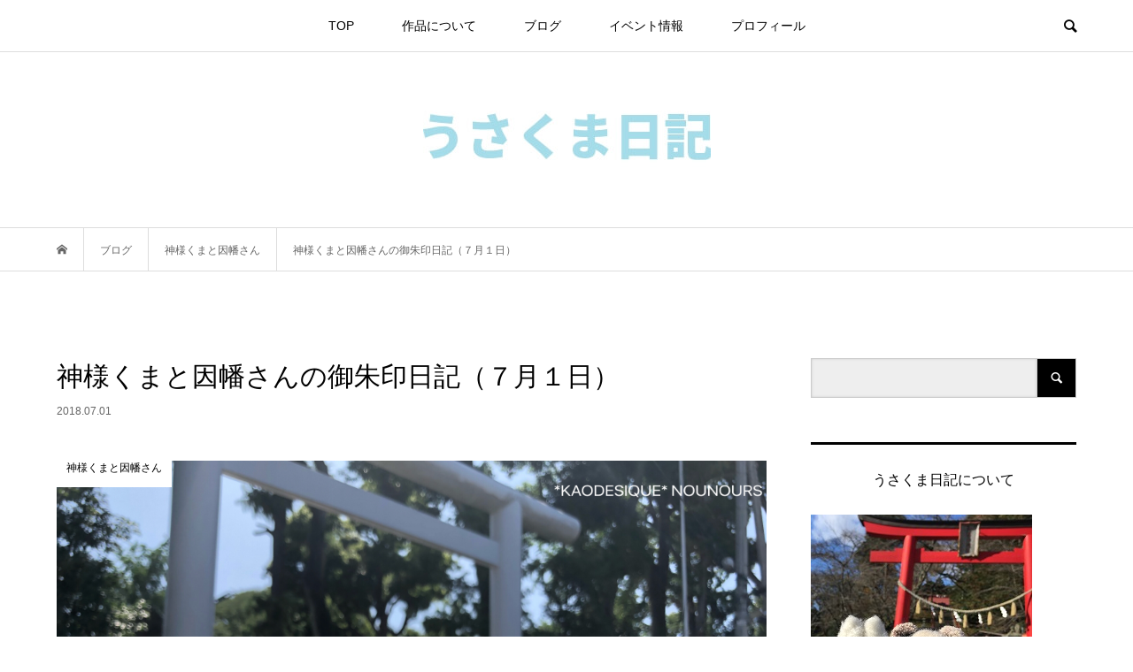

--- FILE ---
content_type: text/html; charset=UTF-8
request_url: https://kaodesique.com/1337.html
body_size: 12145
content:
<!DOCTYPE html>
<html lang="ja">
<head >
<meta charset="UTF-8">
<meta name="description" content="こんばんは、僕、因幡さんです！今日は朝からtantanたちとお出掛けしてきました。">
<meta name="viewport" content="width=device-width">
<title>神様くまと因幡さんの御朱印日記（７月１日） &#8211; うさくま日記</title>
<link rel='dns-prefetch' href='//s0.wp.com' />
<link rel='dns-prefetch' href='//s.w.org' />
<link rel="alternate" type="application/rss+xml" title="うさくま日記 &raquo; 神様くまと因幡さんの御朱印日記（７月１日） のコメントのフィード" href="https://kaodesique.com/1337.html/feed" />
<link rel='stylesheet' id='bloom-style-css'  href='https://kaodesique.com/wp-content/themes/bloom_tcd053/style.css?ver=1.3.1' type='text/css' media='all' />
<link rel='stylesheet' id='bloom-slick-css'  href='https://kaodesique.com/wp-content/themes/bloom_tcd053/css/slick.min.css?ver=4.9.26' type='text/css' media='all' />
<link rel='stylesheet' id='bloom-responsive-css'  href='https://kaodesique.com/wp-content/themes/bloom_tcd053/responsive.css?ver=1.3.1' type='text/css' media='all' />
<link rel='stylesheet' id='jetpack_css-css'  href='https://kaodesique.com/wp-content/plugins/jetpack/css/jetpack.css?ver=6.9.4' type='text/css' media='all' />
<script type='text/javascript' src='https://kaodesique.com/wp-includes/js/jquery/jquery.js?ver=1.12.4'></script>
<script type='text/javascript' src='https://kaodesique.com/wp-includes/js/jquery/jquery-migrate.min.js?ver=1.4.1'></script>
<link rel='https://api.w.org/' href='https://kaodesique.com/wp-json/' />
<link rel="EditURI" type="application/rsd+xml" title="RSD" href="https://kaodesique.com/xmlrpc.php?rsd" />
<link rel="wlwmanifest" type="application/wlwmanifest+xml" href="https://kaodesique.com/wp-includes/wlwmanifest.xml" /> 
<link rel='prev' title='久しぶりにできたクマ' href='https://kaodesique.com/1095.html' />
<link rel='next' title='【お詫び】神様くまと因幡さんのフォロワーの皆様へ' href='https://kaodesique.com/1369.html' />
<meta name="generator" content="WordPress 4.9.26" />
<link rel="canonical" href="https://kaodesique.com/1337.html" />
<link rel='shortlink' href='https://wp.me/p9wIiu-lz' />
<link rel="alternate" type="application/json+oembed" href="https://kaodesique.com/wp-json/oembed/1.0/embed?url=https%3A%2F%2Fkaodesique.com%2F1337.html" />
<link rel="alternate" type="text/xml+oembed" href="https://kaodesique.com/wp-json/oembed/1.0/embed?url=https%3A%2F%2Fkaodesique.com%2F1337.html&#038;format=xml" />

<link rel='dns-prefetch' href='//v0.wordpress.com'/>
<style type='text/css'>img#wpstats{display:none}</style><style>
.c-comment__form-submit:hover, c-comment__password-protected, .p-pagetop a, .slick-dots li.slick-active button, .slick-dots li:hover button { background-color: #000000; }
.p-entry__pickup, .p-entry__related, .p-widget__title, .slick-dots li.slick-active button, .slick-dots li:hover button { border-color: #000000; }
.p-index-tab__item.is-active, .p-index-tab__item:hover { border-bottom-color: #000000; }
.c-comment__tab-item.is-active a, .c-comment__tab-item a:hover, .c-comment__tab-item.is-active p { background-color: rgba(0, 0, 0, 0.7); }
.c-comment__tab-item.is-active a:after, .c-comment__tab-item.is-active p:after { border-top-color: rgba(0, 0, 0, 0.7); }
.p-article__meta, .p-blog-list__item-excerpt, .p-ranking-list__item-excerpt, .p-author__views, .p-page-links a, .p-page-links .p-page-links__title, .p-pager__item span { color: #999999; }
.p-page-links > span, .p-page-links a:hover, .p-entry__next-page__link { background-color: #999999; }
.p-page-links > span, .p-page-links a { border-color: #999999; }

a:hover, a:hover .p-article__title, .p-global-nav > li:hover > a, .p-global-nav > li.current-menu-item > a, .p-global-nav > li.is-active > a, .p-breadcrumb a:hover, .p-widget-categories .has-children .toggle-children:hover::before, .p-footer-widget-area .p-siteinfo .p-social-nav li a:hover, .p-footer-widget-area__default .p-siteinfo .p-social-nav li a:hover { color: #aaaaaa; }
.p-global-nav .sub-menu a:hover, .p-global-nav .sub-menu .current-menu-item > a, .p-megamenu a.p-megamenu__hover:hover, .p-entry__next-page__link:hover, .c-pw__btn:hover { background: #aaaaaa; }
.p-entry__date, .p-entry__body, .p-author__desc, .p-breadcrumb, .p-breadcrumb a { color: #666666; }
.p-entry__body a { color: #000000; }
.p-entry__body a:hover { color: #aaaaaa; }
.p-float-native-ad-label { background: #000000; color: #ffffff; font-size: 11px; }
body { font-family: Verdana, "ヒラギノ角ゴ ProN W3", "Hiragino Kaku Gothic ProN", "メイリオ", Meiryo, sans-serif; }
.p-logo, .p-entry__title, .p-article__title, .p-article__title__overlay, .p-headline, .p-page-header__title, .p-widget__title, .p-sidemenu .p-siteinfo__title, .p-index-slider__item-catch, .p-header-video__caption-catch, .p-footer-blog__catch, .p-footer-cta__catch {
font-family: Segoe UI, "ヒラギノ角ゴ ProN W3", "Hiragino Kaku Gothic ProN", "メイリオ", Meiryo, sans-serif;
}
.c-load--type1 { border: 3px solid rgba(153, 153, 153, 0.2); border-top-color: #000000; }
.p-hover-effect--type1:hover img { -webkit-transform: scale(1.2) rotate(2deg); transform: scale(1.2) rotate(2deg); }
.p-hover-effect--type2 img { margin-left: -8px; }
.p-hover-effect--type2:hover img { margin-left: 8px; }
.p-hover-effect--type1 .p-article__overlay { background: rgba(0, 0, 0, 0.5); }
.p-hover-effect--type2:hover img { opacity: 0.5 }
.p-hover-effect--type2 .p-hover-effect__image { background: #000000; }
.p-hover-effect--type2 .p-article__overlay { background: rgba(0, 0, 0, 0.5); }
.p-hover-effect--type3 .p-hover-effect__image { background: #000000; }
.p-hover-effect--type3:hover img { opacity: 0.5; }
.p-hover-effect--type3 .p-article__overlay { background: rgba(0, 0, 0, 0.5); }
.p-entry__title { font-size: 30px; }
.p-entry__body, .p-entry__body p { font-size: 16px; }
.l-header__bar { background: rgba(255, 255, 255, 0.8); }
.l-header__bar > .l-inner > a, .p-global-nav > li > a { color: #000000; }
.l-header__logo--text a { color: #000000; font-size: 28px; }
.l-footer .p-siteinfo .p-logo { font-size: 28px; }
@media only screen and (max-width: 1200px) {
	.l-header__logo--mobile.l-header__logo--text a { font-size: 18px; }
	.p-global-nav { background-color: rgba(0,0,0, 0.8); }
}
@media only screen and (max-width: 991px) {
	.l-footer .p-siteinfo .p-logo { font-size: 18px; }
	.p-copyright { background-color: #000000; }
	.p-pagetop a { background-color: #999999; }
}
</style>
<style type="text/css">

</style>
<style type="text/css">.broken_link, a.broken_link {
	text-decoration: line-through;
}</style>
<!-- Jetpack Open Graph Tags -->
<meta property="og:type" content="article" />
<meta property="og:title" content="神様くまと因幡さんの御朱印日記（７月１日）" />
<meta property="og:url" content="https://kaodesique.com/1337.html" />
<meta property="og:description" content="こんばんは、僕、因幡さんです！ 今日は朝からtantanたちとお出掛けしてきました。 神社は行けたらねって言わ&hellip;" />
<meta property="article:published_time" content="2018-07-01T13:46:13+00:00" />
<meta property="article:modified_time" content="2019-07-21T10:55:08+00:00" />
<meta property="og:site_name" content="うさくま日記" />
<meta property="og:image" content="https://kaodesique.com/wp-content/uploads/2018/07/img_1495.jpg" />
<meta property="og:image:width" content="4032" />
<meta property="og:image:height" content="3018" />
<meta property="og:locale" content="ja_JP" />
<meta name="twitter:creator" content="@kaodesique" />
<meta name="twitter:text:title" content="神様くまと因幡さんの御朱印日記（７月１日）" />
<meta name="twitter:image" content="https://kaodesique.com/wp-content/uploads/2018/07/img_1495.jpg?w=640" />
<meta name="twitter:card" content="summary_large_image" />

<!-- End Jetpack Open Graph Tags -->
<link rel="icon" href="https://kaodesique.com/wp-content/uploads/2018/06/cropped-icon_2-32x32.jpg" sizes="32x32" />
<link rel="icon" href="https://kaodesique.com/wp-content/uploads/2018/06/cropped-icon_2-192x192.jpg" sizes="192x192" />
<link rel="apple-touch-icon-precomposed" href="https://kaodesique.com/wp-content/uploads/2018/06/cropped-icon_2-180x180.jpg" />
<meta name="msapplication-TileImage" content="https://kaodesique.com/wp-content/uploads/2018/06/cropped-icon_2-270x270.jpg" />
<!-- Global site tag (gtag.js) - Google Analytics -->
<script async src="https://www.googletagmanager.com/gtag/js?id=UA-111279457-1"></script>
<script>
  window.dataLayer = window.dataLayer || [];
  function gtag(){dataLayer.push(arguments);}
  gtag('js', new Date());

  gtag('config', 'UA-111279457-1');
</script>
</head>
<body class="post-template-default single single-post postid-1337 single-format-standard is-responsive l-header__fix l-header__fix--mobile">
<div id="site_loader_overlay">
	<div id="site_loader_animation" class="c-load--type1">
			</div>
</div>
<div id="site_wrap">
	<header id="js-header" class="l-header">
		<div class="l-header__bar">
			<div class="l-inner">
				<div class="p-logo l-header__logo l-header__logo--mobile l-header__logo--retina">
					<a href="https://kaodesique.com/"><img src="https://kaodesique.com/wp-content/uploads/2019/01/0cd75a003e7022ac2244fbe7760cc9c5.jpg" alt="うさくま日記" width="400"></a>
				</div>
<nav class="menu-menu_1-container"><ul id="js-global-nav" class="p-global-nav u-clearfix">
<li class="p-header-search p-header-search--mobile"><form action="https://kaodesique.com/" method="get"><input type="text" name="s" value="" class="p-header-search__input" placeholder="SEARCH"><input type="submit" value="&#xe915;" class="p-header-search__submit"></form></li>
<li id="menu-item-2668" class="menu-item menu-item-type-custom menu-item-object-custom menu-item-home menu-item-2668"><a href="https://kaodesique.com/">TOP<span></span></a></li>
<li id="menu-item-2426" class="menu-item menu-item-type-post_type menu-item-object-page menu-item-2426"><a href="https://kaodesique.com/page-2423">作品について<span></span></a></li>
<li id="menu-item-134" class="menu-item menu-item-type-taxonomy menu-item-object-category current-post-ancestor menu-item-has-children menu-item-134"><a href="https://kaodesique.com/category/blog">ブログ<span></span></a>
<ul class="sub-menu">
	<li id="menu-item-137" class="menu-item menu-item-type-taxonomy menu-item-object-category menu-item-137"><a href="https://kaodesique.com/category/blog/teddy-bear">テディベア<span></span></a></li>
	<li id="menu-item-138" class="menu-item menu-item-type-taxonomy menu-item-object-category current-post-ancestor current-menu-parent current-post-parent menu-item-138"><a href="https://kaodesique.com/category/blog/kamukumainaba">神様くまと因幡さん<span></span></a></li>
	<li id="menu-item-136" class="menu-item menu-item-type-taxonomy menu-item-object-category menu-item-136"><a href="https://kaodesique.com/category/blog/chappy">チャッピィ<span></span></a></li>
	<li id="menu-item-135" class="menu-item menu-item-type-taxonomy menu-item-object-category menu-item-135"><a href="https://kaodesique.com/category/blog/others">その他雑記<span></span></a></li>
</ul>
</li>
<li id="menu-item-97" class="menu-item menu-item-type-post_type menu-item-object-page menu-item-97"><a href="https://kaodesique.com/page-87">イベント情報<span></span></a></li>
<li id="menu-item-95" class="menu-item menu-item-type-post_type menu-item-object-page menu-item-95"><a href="https://kaodesique.com/page-29">プロフィール<span></span></a></li>
</ul></nav>				<a href="#" id="js-menu-button" class="p-menu-button c-menu-button u-visible-lg"></a>
				<a href="#" id="js-search-button" class="p-search-button c-search-button u-hidden-lg"></a>
				<div class="p-header-search p-header-search--pc">
					<form action="https://kaodesique.com/" method="get">
						<input type="text" name="s" value="" class="p-header-search__input" placeholder="SEARCH">
					</form>
				</div>
			</div>
		</div>
		<div class="l-inner">
			<div class="p-logo l-header__logo l-header__logo--pc">
				<a href="https://kaodesique.com/"><img src="https://kaodesique.com/wp-content/uploads/2019/01/IMB_h-11.jpg" alt="うさくま日記"></a>
			</div>
		</div>
	</header>
<main class="l-main">
	<div class="p-breadcrumb c-breadcrumb">
		<ul class="p-breadcrumb__inner c-breadcrumb__inner l-inner u-clearfix" itemscope itemtype="http://schema.org/BreadcrumbList">
			<li class="p-breadcrumb__item c-breadcrumb__item p-breadcrumb__item--home c-breadcrumb__item--home" itemprop="itemListElement" itemscope itemtype="http://schema.org/ListItem">
				<a href="https://kaodesique.com/" itemscope itemtype="http://schema.org/Thing" itemprop="item"><span itemprop="name">HOME</span></a>
				<meta itemprop="position" content="1" />
			</li>
			<li class="p-breadcrumb__item c-breadcrumb__item" itemprop="itemListElement" itemscope itemtype="http://schema.org/ListItem">
				<a href="https://kaodesique.com" itemscope itemtype="http://schema.org/Thing" itemprop="item">
					<span itemprop="name">ブログ</span>
				</a>
				<meta itemprop="position" content="2" />
			</li>
			<li class="p-breadcrumb__item c-breadcrumb__item" itemprop="itemListElement" itemscope itemtype="http://schema.org/ListItem">
				<a href="https://kaodesique.com/category/blog/kamukumainaba" itemscope itemtype="http://schema.org/Thing" itemprop="item">
					<span itemprop="name">神様くまと因幡さん</span>
				</a>
				<meta itemprop="position" content="3" />
			</li>
			<li class="p-breadcrumb__item c-breadcrumb__item">
				<span itemprop="name">神様くまと因幡さんの御朱印日記（７月１日）</span>
				<meta itemprop="position" content="4" />
			</li>
		</ul>
	</div>
	<div class="l-inner l-2colmuns u-clearfix">
		<article class="p-entry l-primary">
			<div class="p-entry__inner">
				<h1 class="p-entry__title">神様くまと因幡さんの御朱印日記（７月１日）</h1>
				<p class="p-entry__date"><time datetime="2018-07-01">2018.07.01</time></p>
				<div class="p-entry__thumbnail">
					<img width="4032" height="3018" src="https://kaodesique.com/wp-content/uploads/2018/07/img_1495.jpg" class="attachment-full size-full wp-post-image" alt="" />
					<div class="p-float-category"><span class="p-category-item--3">神様くまと因幡さん</span></div>
				</div>
				<ul class="p-entry__share c-share u-clearfix c-share--sm c-share--color">
					<li class="c-share__btn c-share__btn--twitter">
						<a href="http://twitter.com/share?text=%E7%A5%9E%E6%A7%98%E3%81%8F%E3%81%BE%E3%81%A8%E5%9B%A0%E5%B9%A1%E3%81%95%E3%82%93%E3%81%AE%E5%BE%A1%E6%9C%B1%E5%8D%B0%E6%97%A5%E8%A8%98%EF%BC%88%EF%BC%97%E6%9C%88%EF%BC%91%E6%97%A5%EF%BC%89&url=https%3A%2F%2Fkaodesique.com%2F1337.html&via=kaodesique&tw_p=tweetbutton&related=kaodesique" onclick="javascript:window.open(this.href, '', 'menubar=no,toolbar=no,resizable=yes,scrollbars=yes,height=400,width=600');return false;">
							<i class="c-share__icn c-share__icn--twitter"></i>
							<span class="c-share__title">Tweet</span>
						</a>
					</li>
					<li class="c-share__btn c-share__btn--pocket">
						<a href="http://getpocket.com/edit?url=https%3A%2F%2Fkaodesique.com%2F1337.html&title=%E7%A5%9E%E6%A7%98%E3%81%8F%E3%81%BE%E3%81%A8%E5%9B%A0%E5%B9%A1%E3%81%95%E3%82%93%E3%81%AE%E5%BE%A1%E6%9C%B1%E5%8D%B0%E6%97%A5%E8%A8%98%EF%BC%88%EF%BC%97%E6%9C%88%EF%BC%91%E6%97%A5%EF%BC%89" target="_blank">
							<i class="c-share__icn c-share__icn--pocket"></i>
							<span class="c-share__title">Pocket</span>
						</a>
					</li>
					<li class="c-share__btn c-share__btn--rss">
						<a href="https://kaodesique.com/feed" target="_blank">
							<i class="c-share__icn c-share__icn--rss"></i>
							<span class="c-share__title">RSS</span>
						</a>
					</li>
					<li class="c-share__btn c-share__btn--feedly">
						<a href="http://feedly.com/index.html#subscription%2Ffeed%2Fhttps://kaodesique.com/feed" target="_blank">
							<i class="c-share__icn c-share__icn--feedly"></i>
							<span class="c-share__title">feedly</span>
						</a>
					</li>
					<li class="c-share__btn c-share__btn--pinterest">
						<a href="https://www.pinterest.com/pin/create/button/?url=https%3A%2F%2Fkaodesique.com%2F1337.html&media=https://kaodesique.com/wp-content/uploads/2018/07/img_1495.jpg&description=%E7%A5%9E%E6%A7%98%E3%81%8F%E3%81%BE%E3%81%A8%E5%9B%A0%E5%B9%A1%E3%81%95%E3%82%93%E3%81%AE%E5%BE%A1%E6%9C%B1%E5%8D%B0%E6%97%A5%E8%A8%98%EF%BC%88%EF%BC%97%E6%9C%88%EF%BC%91%E6%97%A5%EF%BC%89" rel="nofollow" target="_blank">
							<i class="c-share__icn c-share__icn--pinterest"></i>
							<span class="c-share__title">Pin it</span>
						</a>
					</li>
				</ul>
				<div class="p-entry__body">
<p>こんばんは、僕、因幡さんです！</p>
<p>今日は朝からtantanたちとお出掛けしてきました。</p>
<p>神社は行けたらねって言われたので、僕たちは内心、涼しい家で留守番をしていたかったんだけど、tantanは僕たちをバニティポーチにしまってぬい撮りバッグに入れて車に乗ってしまいました……</p>
<p>まず出掛けたのは入間のアウトレット！</p>
<p>たまたま見つけた蚊に刺されにくくなる生地（スコーロン）のシャツを見つけてtantan喜んで買ってました。</p>
<p><img class="alignnone size-full wp-image-1339" src="https://kaodesique.com/wp-content/uploads/2018/07/img_1502.jpg" width="780" height="585" /></p>
<p>あとは、靴底の素材が足に優しいスニーカー</p>
<p><img class="alignnone wp-image-1363 size-full" src="https://kaodesique.com/wp-content/uploads/2018/07/img_1518.jpg" width="780" height="585" /></p>
<p>tantan、暑いだの、蚊が！だの、いつもうだうだ言ってるのに、夏も神社に行く気満々なんじゃないの？？(о´∀`о)</p>
<p>アウトレットの中にあるチョコレート屋さんのリンツでソフトクリーム買って貰いました(*´꒳`*)</p>
<p><img class="alignnone wp-image-1340 size-full" src="https://kaodesique.com/wp-content/uploads/2018/07/img_1498.jpg" width="780" height="583" /></p>
<p>美味しかったです(*´꒳`*)</p>
<p>そのあと、ご飯を食べて……</p>
<p><img class="alignnone size-full wp-image-1361" src="https://kaodesique.com/wp-content/uploads/2018/07/img_1516.jpg" width="780" height="583" /></p>
<p>暑さが厳しい正午過ぎに、所澤神明社に行ってきました。</p>
<p>こちらの神社は、御祭神に天照大御神、倉稲魂大神、大物主大神をお祀りしている神社で、五穀豊穣や縁結びなどの御利益がある神社です。</p>
<p><img class="alignnone size-full" src="https://kaodesique.com/wp-content/uploads/2018/07/img_1499.jpg" /><img class="alignnone size-full" src="https://kaodesique.com/wp-content/uploads/2018/07/img_1503.jpg" /><img class="alignnone size-full" src="https://kaodesique.com/wp-content/uploads/2018/07/img_1500.jpg" /><img class="alignnone size-full" src="https://kaodesique.com/wp-content/uploads/2018/07/img_1501.jpg" /></p>
<p>あ、そういえば、気づいた方いましたか？？</p>
<p>僕の飛行艇乗り帽子は毛糸で編んだものなので、暑くて被れなくて外しました( ；∀；)</p>
<p>僕、麦わら帽子が欲しいです。レインコートのフードの形の麦わら帽子！</p>
<p>tantanにねだったら、そんなもんあるか！！と冷たく返されました( ；∀；)</p>
<p>こちらの神社でも茅の輪くぐりをして、拝殿や境内社のお参りをしてきました。</p>
<p>境内社の写真↓</p>
<p><img class="alignnone wp-image-1348 size-full" src="https://kaodesique.com/wp-content/uploads/2018/07/img_1506.jpg" width="780" height="585" /></p>
<p><img class="alignnone size-full wp-image-1347" src="https://kaodesique.com/wp-content/uploads/2018/07/img_1507.jpg" width="780" height="585" /></p>
<p><img class="alignnone wp-image-1349 size-full" src="https://kaodesique.com/wp-content/uploads/2018/07/img_1508.jpg" width="780" height="585" /></p>
<p>あと、写真はありませんが、こちらの神社では人形供養も行なっていて人形殿もありました。</p>
<p>そして、御朱印も頂ける、鳥船神社</p>
<p><img class="alignnone wp-image-1352 size-full" src="https://kaodesique.com/wp-content/uploads/2018/07/img_1505.jpg" width="780" height="585" /></p>
<p>こちらの神社では、願い事を書いた折り鶴を奉納します。</p>
<p><img class="alignnone size-full wp-image-1355" src="https://kaodesique.com/wp-content/uploads/2018/07/img_1509.jpg" width="780" height="585" /><img class="alignnone size-full wp-image-1353" src="https://kaodesique.com/wp-content/uploads/2018/07/img_1510.jpg" width="780" height="585" /><img class="alignnone size-full wp-image-1354" src="https://kaodesique.com/wp-content/uploads/2018/07/img_1511.jpg" width="780" height="585" /></p>
<p>tantan夫が鶴を折れなくて、tantanが教えてあげていましたが、tantanったら</p>
<p>『ここはバッて開いてヒラヒラを折ってさ、で、ビシッと折るんだよ』</p>
<p>とか説明下手くそ過ぎて、tantan夫が可哀想な事になってました( ；∀；)</p>
<p>で、本日頂いた御朱印です。</p>
<p><img class="alignnone wp-image-1356 size-full" src="https://kaodesique.com/wp-content/uploads/2018/07/img_1504.jpg" width="780" height="585" /></p>
<p>『因幡さーん！くま様！！忘れちゃダメです！これを紹介しないと！！』（シロ）</p>
<p><img class="alignnone wp-image-1359 size-full" src="https://kaodesique.com/wp-content/uploads/2018/07/img_1513.jpg" width="780" height="585" /><img class="alignnone size-full wp-image-1360" src="https://kaodesique.com/wp-content/uploads/2018/07/img_1512.jpg" width="780" height="585" /><img class="alignnone size-full wp-image-1358" src="https://kaodesique.com/wp-content/uploads/2018/07/img_1515.jpg" width="780" height="583" /></p>
<p>『今、風鈴奉納祭が行われているので、境内は、拝殿前や駐車場脇の棚に下げられた風鈴の、涼しげな音色にあふれています』（シロ）</p>
<p>『おお、そうじゃのぉ、シロ。ちゃんと気付いて偉いんじゃ』（くま）</p>
<p>えっと……</p>
<p>えっと……</p>
<p>気付かなかった言い訳を思いつかなかったので、僕もシロを褒めておくことにしました。</p>
<p>シロ、日記に書き漏らしがないように色々気配りしてくれてありがとう！(*´꒳`*)シロがいてくれてとっても助かっているよ！！</p>
<p><img class="alignnone size-full wp-image-1364" src="https://kaodesique.com/wp-content/uploads/2018/07/img_1520.jpg" width="780" height="583" /></p>
<p>↑シロがとても嬉しそうに僕たちを見ているので、いい事したなって気持ちになりました。</p>
<p>梅雨が明けちゃって真夏の暑さの中での神社巡りですが、今年の暑さに負けないで頑張って行ってこようと思います！</p>
<p>以上、因幡さんでした！(*´꒳`*)</p>
				</div>
				<ul class="p-entry__share c-share u-clearfix c-share--sm c-share--color">
					<li class="c-share__btn c-share__btn--twitter">
						<a href="http://twitter.com/share?text=%E7%A5%9E%E6%A7%98%E3%81%8F%E3%81%BE%E3%81%A8%E5%9B%A0%E5%B9%A1%E3%81%95%E3%82%93%E3%81%AE%E5%BE%A1%E6%9C%B1%E5%8D%B0%E6%97%A5%E8%A8%98%EF%BC%88%EF%BC%97%E6%9C%88%EF%BC%91%E6%97%A5%EF%BC%89&url=https%3A%2F%2Fkaodesique.com%2F1337.html&via=kaodesique&tw_p=tweetbutton&related=kaodesique" onclick="javascript:window.open(this.href, '', 'menubar=no,toolbar=no,resizable=yes,scrollbars=yes,height=400,width=600');return false;">
							<i class="c-share__icn c-share__icn--twitter"></i>
							<span class="c-share__title">Tweet</span>
						</a>
					</li>
					<li class="c-share__btn c-share__btn--pocket">
						<a href="http://getpocket.com/edit?url=https%3A%2F%2Fkaodesique.com%2F1337.html&title=%E7%A5%9E%E6%A7%98%E3%81%8F%E3%81%BE%E3%81%A8%E5%9B%A0%E5%B9%A1%E3%81%95%E3%82%93%E3%81%AE%E5%BE%A1%E6%9C%B1%E5%8D%B0%E6%97%A5%E8%A8%98%EF%BC%88%EF%BC%97%E6%9C%88%EF%BC%91%E6%97%A5%EF%BC%89" target="_blank">
							<i class="c-share__icn c-share__icn--pocket"></i>
							<span class="c-share__title">Pocket</span>
						</a>
					</li>
					<li class="c-share__btn c-share__btn--rss">
						<a href="https://kaodesique.com/feed" target="_blank">
							<i class="c-share__icn c-share__icn--rss"></i>
							<span class="c-share__title">RSS</span>
						</a>
					</li>
					<li class="c-share__btn c-share__btn--feedly">
						<a href="http://feedly.com/index.html#subscription%2Ffeed%2Fhttps://kaodesique.com/feed" target="_blank">
							<i class="c-share__icn c-share__icn--feedly"></i>
							<span class="c-share__title">feedly</span>
						</a>
					</li>
					<li class="c-share__btn c-share__btn--pinterest">
						<a href="https://www.pinterest.com/pin/create/button/?url=https%3A%2F%2Fkaodesique.com%2F1337.html&media=https://kaodesique.com/wp-content/uploads/2018/07/img_1495.jpg&description=%E7%A5%9E%E6%A7%98%E3%81%8F%E3%81%BE%E3%81%A8%E5%9B%A0%E5%B9%A1%E3%81%95%E3%82%93%E3%81%AE%E5%BE%A1%E6%9C%B1%E5%8D%B0%E6%97%A5%E8%A8%98%EF%BC%88%EF%BC%97%E6%9C%88%EF%BC%91%E6%97%A5%EF%BC%89" rel="nofollow" target="_blank">
							<i class="c-share__icn c-share__icn--pinterest"></i>
							<span class="c-share__title">Pin it</span>
						</a>
					</li>
				</ul>
				<ul class="p-entry__meta c-meta-box u-clearfix">
					<li class="c-meta-box__item c-meta-box__item--category"><a href="https://kaodesique.com/category/blog/kamukumainaba" rel="category tag">神様くまと因幡さん</a></li>										<li class="c-meta-box__item c-meta-box__item--comment">コメント: <a href="#comment_headline">0</a></li>				</ul>
				<ul class="p-entry__nav c-entry-nav">
					<li class="c-entry-nav__item c-entry-nav__item--prev">
						<a href="https://kaodesique.com/1095.html" data-prev="前の記事"><span class="u-hidden-sm">久しぶりにできたクマ</span></a>
					</li>
					<li class="c-entry-nav__item c-entry-nav__item--next">
						<a href="https://kaodesique.com/1369.html" data-next="次の記事"><span class="u-hidden-sm">【お詫び】神様くまと因幡さんのフォロワーの皆様へ</span></a>
					</li>
				</ul>
<div class="p-entry__ad">
<div class="p-entry__ad-item"><script async src="//pagead2.googlesyndication.com/pagead/js/adsbygoogle.js"></script>
<!-- 336*280 -->
<ins class="adsbygoogle"
     style="display:inline-block;width:336px;height:280px"
     data-ad-client="ca-pub-5371052723467069"
     data-ad-slot="6894967997"></ins>
<script>
(adsbygoogle = window.adsbygoogle || []).push({});
</script></div><div class="p-entry__ad-item"><script async src="//pagead2.googlesyndication.com/pagead/js/adsbygoogle.js"></script>
<!-- 336*280 -->
<ins class="adsbygoogle"
     style="display:inline-block;width:336px;height:280px"
     data-ad-client="ca-pub-5371052723467069"
     data-ad-slot="6894967997"></ins>
<script>
(adsbygoogle = window.adsbygoogle || []).push({});
</script></div></div>
			</div>
			<section class="p-entry__pickup">
				<div class="p-entry__pickup__inner">
					<h2 class="p-headline">ピックアップ記事</h2>
					<div class="p-entry__pickup-items">
						<article class="p-entry__pickup-item">
							<a class="p-hover-effect--type1" href="https://kaodesique.com/1500.html">
								<div class="p-entry__pickup__thumbnail">
									<img width="736" height="550" src="https://kaodesique.com/wp-content/uploads/2018/07/img_2246.jpg" class="attachment-size2 size-size2 wp-post-image" alt="" />
									<div class="p-entry__pickup__category p-float-category u-visible-xs"><span class="p-category-item--3" data-url="https://kaodesique.com/category/blog/kamukumainaba">神様くまと因幡さん</span></div>
								</div>
								<h3 class="p-entry__pickup__title p-article__title">神様くまと因幡さんの御朱印日記（７月１５日 その３）</h3>
								<p class="p-entry__pickup__meta p-article__meta u-visible-xs"><time class="p-entry__pickup__date" datetime="2018-07-18">2018.07.18</time><span class="p-entry__pickup__category"><span data-url="https://kaodesique.com/category/blog/kamukumainaba">神様くまと因幡さん</span></span></p>
							</a>
						</article>
						<article class="p-entry__pickup-item">
							<a class="p-hover-effect--type1" href="https://kaodesique.com/1476.html">
								<div class="p-entry__pickup__thumbnail">
									<img width="736" height="550" src="https://kaodesique.com/wp-content/uploads/2018/07/img_2204.jpg" class="attachment-size2 size-size2 wp-post-image" alt="" />
									<div class="p-entry__pickup__category p-float-category u-visible-xs"><span class="p-category-item--3" data-url="https://kaodesique.com/category/blog/kamukumainaba">神様くまと因幡さん</span></div>
								</div>
								<h3 class="p-entry__pickup__title p-article__title">神様くまと因幡さんの御朱印日記（７月１５日 その２）</h3>
								<p class="p-entry__pickup__meta p-article__meta u-visible-xs"><time class="p-entry__pickup__date" datetime="2018-07-16">2018.07.16</time><span class="p-entry__pickup__category"><span data-url="https://kaodesique.com/category/blog/kamukumainaba">神様くまと因幡さん</span></span></p>
							</a>
						</article>
						<article class="p-entry__pickup-item">
							<a class="p-hover-effect--type1" href="https://kaodesique.com/1417.html">
								<div class="p-entry__pickup__thumbnail">
									<img width="736" height="550" src="https://kaodesique.com/wp-content/uploads/2018/07/img_2155.jpg" class="attachment-size2 size-size2 wp-post-image" alt="" />
									<div class="p-entry__pickup__category p-float-category u-visible-xs"><span class="p-category-item--3" data-url="https://kaodesique.com/category/blog/kamukumainaba">神様くまと因幡さん</span></div>
								</div>
								<h3 class="p-entry__pickup__title p-article__title">神様くまと因幡さんの御朱印日記（７月１５日 その１）</h3>
								<p class="p-entry__pickup__meta p-article__meta u-visible-xs"><time class="p-entry__pickup__date" datetime="2018-07-16">2018.07.16</time><span class="p-entry__pickup__category"><span data-url="https://kaodesique.com/category/blog/kamukumainaba">神様くまと因幡さん</span></span></p>
							</a>
						</article>
					</div>
				</div>
			</section>
			<section class="p-entry__related">
				<div class="p-entry__related__inner">
					<h2 class="p-headline">関連記事一覧</h2>
					<div class="p-entry__related-items">
						<article class="p-entry__related-item">
							<a class="p-hover-effect--type1" href="https://kaodesique.com/2549.html">
								<div class="p-entry__related__thumbnail p-hover-effect--type1">
									<img width="500" height="374" src="https://kaodesique.com/wp-content/uploads/2019/01/img_6465.jpg" class="attachment-size1 size-size1 wp-post-image" alt="" />
									<div class="p-entry__related__category p-float-category u-visible-xs"><span class="p-category-item--3" data-url="https://kaodesique.com/category/blog/kamukumainaba">神様くまと因幡さん</span></div>
								</div>
								<h3 class="p-entry__related__title p-article__title">神様くまと因幡さんの御朱印日記（１２月３０日 その３）</h3>
								<p class="p-entry__related__meta p-article__meta u-visible-xs"><time class="p-entry__related__date" datetime="2019-01-02">2019.01.02</time></p>
							</a>
						</article>
						<article class="p-entry__related-item">
							<a class="p-hover-effect--type1" href="https://kaodesique.com/2763.html">
								<div class="p-entry__related__thumbnail p-hover-effect--type1">
									<img width="500" height="500" src="https://kaodesique.com/wp-content/uploads/2019/01/img_6894-500x500.jpg" class="attachment-size1 size-size1 wp-post-image" alt="" />
									<div class="p-entry__related__category p-float-category u-visible-xs"><span class="p-category-item--3" data-url="https://kaodesique.com/category/blog/kamukumainaba">神様くまと因幡さん</span></div>
								</div>
								<h3 class="p-entry__related__title p-article__title">神様くまと因幡さんの御朱印日記（２０１９年１月２７日 その２...</h3>
								<p class="p-entry__related__meta p-article__meta u-visible-xs"><time class="p-entry__related__date" datetime="2019-02-05">2019.02.05</time></p>
							</a>
						</article>
						<article class="p-entry__related-item">
							<a class="p-hover-effect--type1" href="https://kaodesique.com/4439.html">
								<div class="p-entry__related__thumbnail p-hover-effect--type1">
									<img width="500" height="500" src="https://kaodesique.com/wp-content/uploads/2021/10/img_8302-500x500.jpg" class="attachment-size1 size-size1 wp-post-image" alt="" />
									<div class="p-entry__related__category p-float-category u-visible-xs"><span class="p-category-item--3" data-url="https://kaodesique.com/category/blog/kamukumainaba">神様くまと因幡さん</span></div>
								</div>
								<h3 class="p-entry__related__title p-article__title">神様くまと因幡さんの神社日記（２０２1年１０月２４日）</h3>
								<p class="p-entry__related__meta p-article__meta u-visible-xs"><time class="p-entry__related__date" datetime="2021-10-24">2021.10.24</time></p>
							</a>
						</article>
						<article class="p-entry__related-item">
							<a class="p-hover-effect--type1" href="https://kaodesique.com/654.html">
								<div class="p-entry__related__thumbnail p-hover-effect--type1">
									<img width="500" height="375" src="https://kaodesique.com/wp-content/uploads/2018/03/IMG_8819-1.jpg" class="attachment-size1 size-size1 wp-post-image" alt="" />
									<div class="p-entry__related__category p-float-category u-visible-xs"><span class="p-category-item--3" data-url="https://kaodesique.com/category/blog/kamukumainaba">神様くまと因幡さん</span></div>
								</div>
								<h3 class="p-entry__related__title p-article__title">神様くまと因幡さんの御朱印日記（３月１１日　その３）</h3>
								<p class="p-entry__related__meta p-article__meta u-visible-xs"><time class="p-entry__related__date" datetime="2018-03-12">2018.03.12</time></p>
							</a>
						</article>
						<article class="p-entry__related-item">
							<a class="p-hover-effect--type1" href="https://kaodesique.com/798.html">
								<div class="p-entry__related__thumbnail p-hover-effect--type1">
									<img width="500" height="374" src="https://kaodesique.com/wp-content/uploads/2018/04/img_9359.jpg" class="attachment-size1 size-size1 wp-post-image" alt="" />
									<div class="p-entry__related__category p-float-category u-visible-xs"><span class="p-category-item--3" data-url="https://kaodesique.com/category/blog/kamukumainaba">神様くまと因幡さん</span></div>
								</div>
								<h3 class="p-entry__related__title p-article__title">神様くまと因幡さんの御朱印日記（３月３１日　その２）</h3>
								<p class="p-entry__related__meta p-article__meta u-visible-xs"><time class="p-entry__related__date" datetime="2018-04-01">2018.04.01</time></p>
							</a>
						</article>
						<article class="p-entry__related-item">
							<a class="p-hover-effect--type1" href="https://kaodesique.com/1887.html">
								<div class="p-entry__related__thumbnail p-hover-effect--type1">
									<img width="500" height="374" src="https://kaodesique.com/wp-content/uploads/2018/09/img_3710.jpg" class="attachment-size1 size-size1 wp-post-image" alt="" />
									<div class="p-entry__related__category p-float-category u-visible-xs"><span class="p-category-item--3" data-url="https://kaodesique.com/category/blog/kamukumainaba">神様くまと因幡さん</span></div>
								</div>
								<h3 class="p-entry__related__title p-article__title">神様くまと因幡さんの御朱印日記（９月２４日 ）</h3>
								<p class="p-entry__related__meta p-article__meta u-visible-xs"><time class="p-entry__related__date" datetime="2018-09-27">2018.09.27</time></p>
							</a>
						</article>
						<article class="p-entry__related-item">
							<a class="p-hover-effect--type1" href="https://kaodesique.com/1592.html">
								<div class="p-entry__related__thumbnail p-hover-effect--type1">
									<img width="500" height="374" src="https://kaodesique.com/wp-content/uploads/2018/07/img_2454.jpg" class="attachment-size1 size-size1 wp-post-image" alt="" />
									<div class="p-entry__related__category p-float-category u-visible-xs"><span class="p-category-item--3" data-url="https://kaodesique.com/category/blog/kamukumainaba">神様くまと因幡さん</span></div>
								</div>
								<h3 class="p-entry__related__title p-article__title">神様くまと因幡さんの御朱印日記（７月２２日）</h3>
								<p class="p-entry__related__meta p-article__meta u-visible-xs"><time class="p-entry__related__date" datetime="2018-07-22">2018.07.22</time></p>
							</a>
						</article>
						<article class="p-entry__related-item">
							<a class="p-hover-effect--type1" href="https://kaodesique.com/2210.html">
								<div class="p-entry__related__thumbnail p-hover-effect--type1">
									<img width="500" height="374" src="https://kaodesique.com/wp-content/uploads/2018/10/img_4641.jpg" class="attachment-size1 size-size1 wp-post-image" alt="" />
									<div class="p-entry__related__category p-float-category u-visible-xs"><span class="p-category-item--3" data-url="https://kaodesique.com/category/blog/kamukumainaba">神様くまと因幡さん</span></div>
								</div>
								<h3 class="p-entry__related__title p-article__title">神様くまと因幡さんの御朱印日記（１０月２０日 その３）</h3>
								<p class="p-entry__related__meta p-article__meta u-visible-xs"><time class="p-entry__related__date" datetime="2018-10-24">2018.10.24</time></p>
							</a>
						</article>
					</div>
				</div>
			</section>
<div class="c-comment">
	<ul id="js-comment__tab" class="c-comment__tab u-clearfix">
	<li class="c-comment__tab-item is-active"><p>コメント ( 0 )</p></li>
	<li class="c-comment__tab-item"><p>トラックバックは利用できません。</p></li>
	</ul>
	<div id="js-comment-area">
		<ol id="comments" class="c-comment__list">
			<li class="c-comment__list-item">
				<div class="c-comment__item-body"><p>この記事へのコメントはありません。</p></div>
			</li>
		</ol>
	</div>
	<fieldset id="respond" class="c-comment__form-wrapper">
		<div class="c-comment__cancel">
			<a rel="nofollow" id="cancel-comment-reply-link" href="/1337.html#respond" style="display:none;">返信をキャンセルする。</a>		</div>
		<form action="https://kaodesique.com/wp-comments-post.php" class="c-comment__form" method="post">
			<div class="c-comment__input">
				<label><span class="c-comment__label-text">名前 ( 必須 )</span><input type="text" name="author" value="" tabindex="1" aria-required="true"></label>
			</div>
			<div class="c-comment__input">
				<label><span class="c-comment__label-text">E-MAIL ( 必須 ) ※ 公開されません</span><input type="text" name="email" value="" tabindex="2" aria-required="true"></label>
			</div>
			<div class="c-comment__input">
				<label><span class="c-comment__label-text">URL</span><input type="text" name="url" value="" tabindex="3"></label>
			</div>
			<div class="c-comment__input">
				<textarea id="js-comment__textarea" name="comment" tabindex="4"></textarea>
			</div>
<p style="display: none;"><input type="hidden" id="akismet_comment_nonce" name="akismet_comment_nonce" value="227ca59f94" /></p><p><img src="https://kaodesique.com/wp-content/plugins/siteguard/really-simple-captcha/tmp/1283345275.png" alt="CAPTCHA"></p><p><label for="siteguard_captcha">上に表示された文字を入力してください。</label><br /><input type="text" name="siteguard_captcha" id="siteguard_captcha" class="input" value="" size="10" aria-required="true" /><input type="hidden" name="siteguard_captcha_prefix" id="siteguard_captcha_prefix" value="1283345275" /></p><p style="display: none;"><input type="hidden" id="ak_js" name="ak_js" value="202"/></p>			<input type="submit" class="c-comment__form-submit" tabindex="5" value="コメントをする">
			<div class="c-comment__form-hidden">
				<input type='hidden' name='comment_post_ID' value='1337' id='comment_post_ID' />
<input type='hidden' name='comment_parent' id='comment_parent' value='0' />
			</div>
		</form>
	</fieldset>
</div>
		</article>
		<aside class="p-sidebar l-secondary">
			<div class="p-sidebar__inner">
<div class="p-widget widget_search" id="search-4">
<form role="search" method="get" id="searchform" class="searchform" action="https://kaodesique.com/">
				<div>
					<label class="screen-reader-text" for="s">検索:</label>
					<input type="text" value="" name="s" id="s" />
					<input type="submit" id="searchsubmit" value="検索" />
				</div>
			</form></div>
<div class="p-widget widget_text" id="text-2">
<h2 class="p-widget__title">うさくま日記について</h2>
			<div class="textwidget"><p><img class="alignnone size-full wp-image-52" src="https://kaodesique.com/wp-content/uploads/2017/12/917dfb11119876bfe86be02a4ba01f65-1.jpg" alt="" width="250" height="250" /></p>
<p>*KAODESIQUE* NOUNOURS（カオデシック　ヌヌース）というブランド名でテディベアを製作・販売しているtantanです</p>
<p>テディベアのこと、自宅で一緒に暮らすホーランドロップのチャッピィのこと、夫の趣味で一緒に巡っている神社でのぬい撮りのことなど色々書きたいと思います</p>
<p>よろしくお願いいたします</p>
</div>
		</div>
<div class="p-widget tcdw_category_list_widget" id="tcdw_category_list_widget-2">
<h2 class="p-widget__title">カテゴリー選択</h2>
		<ul class="p-widget-categories">
				<li class="cat-item cat-item-9"><a href="https://kaodesique.com/category/blog" >ブログ</a>
<ul class='children'>
	<li class="cat-item cat-item-5"><a href="https://kaodesique.com/category/blog/others" >その他雑記</a>
</li>
	<li class="cat-item cat-item-4"><a href="https://kaodesique.com/category/blog/chappy" >チャッピィ</a>
</li>
	<li class="cat-item cat-item-2"><a href="https://kaodesique.com/category/blog/teddy-bear" >テディベア</a>
</li>
	<li class="cat-item cat-item-14"><a href="https://kaodesique.com/category/blog/%e6%84%89%e5%bf%ab%e3%81%aa%e4%bb%b2%e9%96%93%e3%81%9f%e3%81%a1" >愉快な仲間たち</a>
</li>
	<li class="cat-item cat-item-3"><a href="https://kaodesique.com/category/blog/kamukumainaba" >神様くまと因幡さん</a>
</li>
</ul>
</li>
		</ul>
</div>
<div class="p-widget ranking_list_widget" id="ranking_list_widget-2">
<h2 class="p-widget__title">人気記事ランキング</h2>
<ol class="p-widget-list p-widget-list__ranking">
	<li class="p-widget-list__item u-clearfix">
		<a class="p-hover-effect--type1" href="https://kaodesique.com/1020.html">
			<span class="p-widget-list__item-rank" style="background: #000000; color: #ffffff;">1</span>
			<div class="p-widget-list__item-thumbnail p-hover-effect__image"><img width="500" height="374" src="https://kaodesique.com/wp-content/uploads/2018/05/IMG_0446.jpg" class="attachment-size1 size-size1 wp-post-image" alt="" /></div>
			<h3 class="p-widget-list__item-title p-article__title">神様くまと因幡さんの御朱印日記（５月８日　その２）</h3>
			<div class="p-widget-list__item-meta p-article__meta"><span class="p-article__views">936 views</span></div>
		</a>
	</li>
	<li class="p-widget-list__item u-clearfix">
		<a class="p-hover-effect--type1" href="https://kaodesique.com/3192.html">
			<span class="p-widget-list__item-rank" style="background: #000000; color: #ffffff;">2</span>
			<div class="p-widget-list__item-thumbnail p-hover-effect__image"><img width="500" height="500" src="https://kaodesique.com/wp-content/uploads/2019/07/img_9414-500x500.jpg" class="attachment-size1 size-size1 wp-post-image" alt="" /></div>
			<h3 class="p-widget-list__item-title p-article__title">テディベアコンベンションにお邪魔してきました</h3>
			<div class="p-widget-list__item-meta p-article__meta"><span class="p-article__views">889 views</span></div>
		</a>
	</li>
	<li class="p-widget-list__item u-clearfix">
		<a class="p-hover-effect--type1" href="https://kaodesique.com/4197.html">
			<span class="p-widget-list__item-rank" style="background: #000000; color: #ffffff;">3</span>
			<div class="p-widget-list__item-thumbnail p-hover-effect__image"><img width="500" height="500" src="https://kaodesique.com/wp-content/uploads/2020/05/img_4808-500x500.jpg" class="attachment-size1 size-size1 wp-post-image" alt="" /></div>
			<h3 class="p-widget-list__item-title p-article__title">神様くまと因幡さんの御朱印日記（２０２０年３月２４日）</h3>
			<div class="p-widget-list__item-meta p-article__meta"><span class="p-article__views">746 views</span></div>
		</a>
	</li>
</ol>
</div>
<div class="p-widget styled_post_list1_widget" id="styled_post_list1_widget-3">
<h2 class="p-widget__title">最近の記事</h2>
<ul class="p-widget-list p-widget-list__type1">
	<li class="p-widget-list__item u-clearfix">
		<a class="p-hover-effect--type1" href="https://kaodesique.com/5294.html">
			<div class="p-widget-list__item-thumbnail p-hover-effect__image"><img width="500" height="500" src="https://kaodesique.com/wp-content/uploads/2025/02/img_8136-1-1-500x500.jpg" class="attachment-size1 size-size1 wp-post-image" alt="" /></div>
			<h3 class="p-widget-list__item-title p-article__title">神様くまと因幡さんの神社日記（２０２４年１２月２０日－２１日その２）</h3>
			<p class="p-widget-list__item-meta p-article__meta"><time class="p-widget-list__item-date" datetime="2025-02-09">2025.02.09</time></p>
		</a>
	</li>
	<li class="p-widget-list__item u-clearfix">
		<a class="p-hover-effect--type1" href="https://kaodesique.com/5242.html">
			<div class="p-widget-list__item-thumbnail p-hover-effect__image"><img width="500" height="500" src="https://kaodesique.com/wp-content/uploads/2025/01/img_8135-1-500x500.jpg" class="attachment-size1 size-size1 wp-post-image" alt="" /></div>
			<h3 class="p-widget-list__item-title p-article__title">神様くまと因幡さんの神社日記（２０２４年１２月２０日－２１日その１）</h3>
			<p class="p-widget-list__item-meta p-article__meta"><time class="p-widget-list__item-date" datetime="2025-01-27">2025.01.27</time></p>
		</a>
	</li>
	<li class="p-widget-list__item u-clearfix">
		<a class="p-hover-effect--type1" href="https://kaodesique.com/5208.html">
			<div class="p-widget-list__item-thumbnail p-hover-effect__image"><img width="500" height="500" src="https://kaodesique.com/wp-content/uploads/2024/11/img_7763-1-500x500.jpg" class="attachment-size1 size-size1 wp-post-image" alt="" /></div>
			<h3 class="p-widget-list__item-title p-article__title">神様くまと因幡さんの神社日記（２０２４年１１月４日－５日その３）</h3>
			<p class="p-widget-list__item-meta p-article__meta"><time class="p-widget-list__item-date" datetime="2024-11-27">2024.11.27</time></p>
		</a>
	</li>
</ul>
</div>
<div class="p-widget tcdw_archive_list_widget" id="tcdw_archive_list_widget-2">
		<div class="p-dropdown">
			<div class="p-dropdown__title">月を選択</div>
			<ul class="p-dropdown__list">
					<li><a href='https://kaodesique.com/date/2025/02'>2025年2月</a></li>
	<li><a href='https://kaodesique.com/date/2025/01'>2025年1月</a></li>
	<li><a href='https://kaodesique.com/date/2024/11'>2024年11月</a></li>
	<li><a href='https://kaodesique.com/date/2024/05'>2024年5月</a></li>
	<li><a href='https://kaodesique.com/date/2023/12'>2023年12月</a></li>
	<li><a href='https://kaodesique.com/date/2023/11'>2023年11月</a></li>
	<li><a href='https://kaodesique.com/date/2023/10'>2023年10月</a></li>
	<li><a href='https://kaodesique.com/date/2023/08'>2023年8月</a></li>
	<li><a href='https://kaodesique.com/date/2023/07'>2023年7月</a></li>
	<li><a href='https://kaodesique.com/date/2023/06'>2023年6月</a></li>
	<li><a href='https://kaodesique.com/date/2023/05'>2023年5月</a></li>
	<li><a href='https://kaodesique.com/date/2023/03'>2023年3月</a></li>
	<li><a href='https://kaodesique.com/date/2022/12'>2022年12月</a></li>
	<li><a href='https://kaodesique.com/date/2022/11'>2022年11月</a></li>
	<li><a href='https://kaodesique.com/date/2022/10'>2022年10月</a></li>
	<li><a href='https://kaodesique.com/date/2022/06'>2022年6月</a></li>
	<li><a href='https://kaodesique.com/date/2022/05'>2022年5月</a></li>
	<li><a href='https://kaodesique.com/date/2022/04'>2022年4月</a></li>
	<li><a href='https://kaodesique.com/date/2021/12'>2021年12月</a></li>
	<li><a href='https://kaodesique.com/date/2021/11'>2021年11月</a></li>
	<li><a href='https://kaodesique.com/date/2021/10'>2021年10月</a></li>
	<li><a href='https://kaodesique.com/date/2021/04'>2021年4月</a></li>
	<li><a href='https://kaodesique.com/date/2021/01'>2021年1月</a></li>
	<li><a href='https://kaodesique.com/date/2020/12'>2020年12月</a></li>
	<li><a href='https://kaodesique.com/date/2020/11'>2020年11月</a></li>
	<li><a href='https://kaodesique.com/date/2020/10'>2020年10月</a></li>
	<li><a href='https://kaodesique.com/date/2020/08'>2020年8月</a></li>
	<li><a href='https://kaodesique.com/date/2020/06'>2020年6月</a></li>
	<li><a href='https://kaodesique.com/date/2020/05'>2020年5月</a></li>
	<li><a href='https://kaodesique.com/date/2020/04'>2020年4月</a></li>
	<li><a href='https://kaodesique.com/date/2020/03'>2020年3月</a></li>
	<li><a href='https://kaodesique.com/date/2020/02'>2020年2月</a></li>
	<li><a href='https://kaodesique.com/date/2020/01'>2020年1月</a></li>
	<li><a href='https://kaodesique.com/date/2019/12'>2019年12月</a></li>
	<li><a href='https://kaodesique.com/date/2019/10'>2019年10月</a></li>
	<li><a href='https://kaodesique.com/date/2019/09'>2019年9月</a></li>
	<li><a href='https://kaodesique.com/date/2019/08'>2019年8月</a></li>
	<li><a href='https://kaodesique.com/date/2019/07'>2019年7月</a></li>
	<li><a href='https://kaodesique.com/date/2019/06'>2019年6月</a></li>
	<li><a href='https://kaodesique.com/date/2019/05'>2019年5月</a></li>
	<li><a href='https://kaodesique.com/date/2019/04'>2019年4月</a></li>
	<li><a href='https://kaodesique.com/date/2019/03'>2019年3月</a></li>
	<li><a href='https://kaodesique.com/date/2019/02'>2019年2月</a></li>
	<li><a href='https://kaodesique.com/date/2019/01'>2019年1月</a></li>
	<li><a href='https://kaodesique.com/date/2018/12'>2018年12月</a></li>
	<li><a href='https://kaodesique.com/date/2018/11'>2018年11月</a></li>
	<li><a href='https://kaodesique.com/date/2018/10'>2018年10月</a></li>
	<li><a href='https://kaodesique.com/date/2018/09'>2018年9月</a></li>
	<li><a href='https://kaodesique.com/date/2018/08'>2018年8月</a></li>
	<li><a href='https://kaodesique.com/date/2018/07'>2018年7月</a></li>
	<li><a href='https://kaodesique.com/date/2018/06'>2018年6月</a></li>
	<li><a href='https://kaodesique.com/date/2018/05'>2018年5月</a></li>
	<li><a href='https://kaodesique.com/date/2018/04'>2018年4月</a></li>
	<li><a href='https://kaodesique.com/date/2018/03'>2018年3月</a></li>
	<li><a href='https://kaodesique.com/date/2018/02'>2018年2月</a></li>
	<li><a href='https://kaodesique.com/date/2018/01'>2018年1月</a></li>
			</ul>
		</div>
</div>
<div class="p-widget widget_twitter_timeline" id="twitter_timeline-3">
<h2 class="p-widget__title">Twitterタイムライン</h2>
<a class="twitter-timeline" data-height="400" data-theme="light" data-link-color="#f96e5b" data-border-color="#e8e8e8" data-lang="JA" data-partner="jetpack" href="https://twitter.com/kaodesique" href="https://twitter.com/kaodesique">ツイート</a></div>
<div class="p-widget widget_text" id="text-3">
<h2 class="p-widget__title">ブログランキング</h2>
			<div class="textwidget"><p>ブログランキングに参加してみました。応援クリックして貰えたらとても嬉しいです♪<br />
<a href="//blog.with2.net/link/?1964879" target="_blank" rel="noopener"><img src="//blog.with2.net/user-banner/?id=1964879&amp;seq=1" border="0" /></a></p>
</div>
		</div>
<div class="widget_text p-widget widget_custom_html" id="custom_html-3">
<div class="textwidget custom-html-widget">プライバシーポリシーは<span style="text-decoration: underline;"><a  href="https://kaodesique.com/privacy-policy/">こちら</a></span></div></div>
			</div>
		</aside>
	</div>
</main>
	<footer class="l-footer">
		<div id="js-footer-blog" class="p-footer-blog">
			<div class="l-inner">
				<h2 class="p-footer-blog__catch" style="font-size: 20px;">ピックアップ記事</h2>
				<div id="js-footer-slider" class="p-footer-blog__list clearfix">
					<article class="p-footer-blog__item">
						<a class="p-hover-effect--type1" href="https://kaodesique.com/1556.html">
							<div class="p-footer-blog__item-thumbnail p-hover-effect__image">
								<img width="736" height="550" src="https://kaodesique.com/wp-content/uploads/2018/07/img_2293.jpg" class="attachment-size2 size-size2 wp-post-image" alt="" />
							</div>
							<div class="p-footer-blog__item-overlay p-article__overlay u-hidden-xs">
								<div class="p-footer-blog__item-overlay__inner">
									<h3 class="p-footer-blog__item-title p-article__title__overlay">神様くまと因幡さんの御朱印日記（７月１５日 その４）</h3>
									<time class="p-footer-blog__item-date" datetime="2018-07-19T21:42:00+00:00">2018.07.19</time>
								</div>
							</div>
							<h3 class="p-footer-blog__item-title p-article__title u-visible-xs">神様くまと因幡さんの御朱印日記（７月１５日 その４）</h3>
							<p class="p-footer-blog__item-meta p-article__meta u-visible-xs"><time class="p-article__date" datetime="2018-07-19">2018.07.19</time><span class="p-article__category"><span data-url="https://kaodesique.com/category/blog/kamukumainaba">神様くまと因幡さん</span></span></p>
							<div class="p-footer-blog__category p-float-category"><span class="p-category-item--3" data-url="https://kaodesique.com/category/blog/kamukumainaba">神様くまと因幡さん</span></div>
						</a>
					</article>
					<article class="p-footer-blog__item">
						<a class="p-hover-effect--type1" href="https://kaodesique.com/1500.html">
							<div class="p-footer-blog__item-thumbnail p-hover-effect__image">
								<img width="736" height="550" src="https://kaodesique.com/wp-content/uploads/2018/07/img_2246.jpg" class="attachment-size2 size-size2 wp-post-image" alt="" />
							</div>
							<div class="p-footer-blog__item-overlay p-article__overlay u-hidden-xs">
								<div class="p-footer-blog__item-overlay__inner">
									<h3 class="p-footer-blog__item-title p-article__title__overlay">神様くまと因幡さんの御朱印日記（７月１５日 その３）</h3>
									<time class="p-footer-blog__item-date" datetime="2018-07-18T19:47:55+00:00">2018.07.18</time>
								</div>
							</div>
							<h3 class="p-footer-blog__item-title p-article__title u-visible-xs">神様くまと因幡さんの御朱印日記（７月１５日 その３）</h3>
							<p class="p-footer-blog__item-meta p-article__meta u-visible-xs"><time class="p-article__date" datetime="2018-07-18">2018.07.18</time><span class="p-article__category"><span data-url="https://kaodesique.com/category/blog/kamukumainaba">神様くまと因幡さん</span></span></p>
							<div class="p-footer-blog__category p-float-category"><span class="p-category-item--3" data-url="https://kaodesique.com/category/blog/kamukumainaba">神様くまと因幡さん</span></div>
						</a>
					</article>
					<article class="p-footer-blog__item">
						<a class="p-hover-effect--type1" href="https://kaodesique.com/1476.html">
							<div class="p-footer-blog__item-thumbnail p-hover-effect__image">
								<img width="736" height="550" src="https://kaodesique.com/wp-content/uploads/2018/07/img_2204.jpg" class="attachment-size2 size-size2 wp-post-image" alt="" />
							</div>
							<div class="p-footer-blog__item-overlay p-article__overlay u-hidden-xs">
								<div class="p-footer-blog__item-overlay__inner">
									<h3 class="p-footer-blog__item-title p-article__title__overlay">神様くまと因幡さんの御朱印日記（７月１５日 その２）</h3>
									<time class="p-footer-blog__item-date" datetime="2018-07-16T23:17:33+00:00">2018.07.16</time>
								</div>
							</div>
							<h3 class="p-footer-blog__item-title p-article__title u-visible-xs">神様くまと因幡さんの御朱印日記（７月１５日 その２）</h3>
							<p class="p-footer-blog__item-meta p-article__meta u-visible-xs"><time class="p-article__date" datetime="2018-07-16">2018.07.16</time><span class="p-article__category"><span data-url="https://kaodesique.com/category/blog/kamukumainaba">神様くまと因幡さん</span></span></p>
							<div class="p-footer-blog__category p-float-category"><span class="p-category-item--3" data-url="https://kaodesique.com/category/blog/kamukumainaba">神様くまと因幡さん</span></div>
						</a>
					</article>
					<article class="p-footer-blog__item">
						<a class="p-hover-effect--type1" href="https://kaodesique.com/1417.html">
							<div class="p-footer-blog__item-thumbnail p-hover-effect__image">
								<img width="736" height="550" src="https://kaodesique.com/wp-content/uploads/2018/07/img_2155.jpg" class="attachment-size2 size-size2 wp-post-image" alt="" />
							</div>
							<div class="p-footer-blog__item-overlay p-article__overlay u-hidden-xs">
								<div class="p-footer-blog__item-overlay__inner">
									<h3 class="p-footer-blog__item-title p-article__title__overlay">神様くまと因幡さんの御朱印日記（７月１５日 その１）</h3>
									<time class="p-footer-blog__item-date" datetime="2018-07-16T12:09:25+00:00">2018.07.16</time>
								</div>
							</div>
							<h3 class="p-footer-blog__item-title p-article__title u-visible-xs">神様くまと因幡さんの御朱印日記（７月１５日 その１）</h3>
							<p class="p-footer-blog__item-meta p-article__meta u-visible-xs"><time class="p-article__date" datetime="2018-07-16">2018.07.16</time><span class="p-article__category"><span data-url="https://kaodesique.com/category/blog/kamukumainaba">神様くまと因幡さん</span></span></p>
							<div class="p-footer-blog__category p-float-category"><span class="p-category-item--3" data-url="https://kaodesique.com/category/blog/kamukumainaba">神様くまと因幡さん</span></div>
						</a>
					</article>
					<article class="p-footer-blog__item">
						<a class="p-hover-effect--type1" href="https://kaodesique.com/1337.html">
							<div class="p-footer-blog__item-thumbnail p-hover-effect__image">
								<img width="735" height="550" src="https://kaodesique.com/wp-content/uploads/2018/07/img_1495.jpg" class="attachment-size2 size-size2 wp-post-image" alt="" />
							</div>
							<div class="p-footer-blog__item-overlay p-article__overlay u-hidden-xs">
								<div class="p-footer-blog__item-overlay__inner">
									<h3 class="p-footer-blog__item-title p-article__title__overlay">神様くまと因幡さんの御朱印日記（７月１日）</h3>
									<time class="p-footer-blog__item-date" datetime="2018-07-01T22:46:13+00:00">2018.07.01</time>
								</div>
							</div>
							<h3 class="p-footer-blog__item-title p-article__title u-visible-xs">神様くまと因幡さんの御朱印日記（７月１日）</h3>
							<p class="p-footer-blog__item-meta p-article__meta u-visible-xs"><time class="p-article__date" datetime="2018-07-01">2018.07.01</time><span class="p-article__category"><span data-url="https://kaodesique.com/category/blog/kamukumainaba">神様くまと因幡さん</span></span></p>
							<div class="p-footer-blog__category p-float-category"><span class="p-category-item--3" data-url="https://kaodesique.com/category/blog/kamukumainaba">神様くまと因幡さん</span></div>
						</a>
					</article>
				</div>
			</div>
		</div>
		<div id="js-footer-widget" class="p-footer-widget-area__default p-footer-widget-area__has-social-nav">
			<div class="p-footer-widget-area__inner l-inner">
<div class="p-widget p-footer-widget site_info_widget">
<div class="p-siteinfo">
<h2 class="p-siteinfo__title p-logo">うさくま日記</h2>
<div class="p-siteinfo__desc">テディベア作家tantanのベア制作や一緒に暮らすうさぎのチャッピィとの日々をつづります</div>
<ul class="p-social-nav p-social-nav__mobile"><li class="p-social-nav__item p-social-nav__item--twitter"><a href="https://twitter.com/kaodesique" target="_blank"></a></li><li class="p-social-nav__item p-social-nav__item--rss"><a href="https://kaodesique.com/feed" target="_blank"></a></li></ul>
</div>
</div>
			</div>
		</div>
		<div class="p-copyright">
			<div class="l-inner">
				<p><small>Copyright &copy;<span class="u-hidden-sm"> 2026</span> うさくま日記. All Rights Reserved.</small></p>
			</div>
		</div>
		<div id="js-pagetop" class="p-pagetop"><a href="#"></a></div>
	</footer>
</div><script type='text/javascript' src='https://s0.wp.com/wp-content/js/devicepx-jetpack.js?ver=202604'></script>
<script type='text/javascript' src='https://kaodesique.com/wp-content/themes/bloom_tcd053/js/functions.js?ver=1.3.1'></script>
<script type='text/javascript' src='https://kaodesique.com/wp-content/themes/bloom_tcd053/js/slick.min.js?ver=1.3.1'></script>
<script type='text/javascript' src='https://kaodesique.com/wp-content/themes/bloom_tcd053/js/header-fix.js?ver=1.3.1'></script>
<script type='text/javascript' src='https://kaodesique.com/wp-content/plugins/jetpack/_inc/build/twitter-timeline.min.js?ver=4.0.0'></script>
<script type='text/javascript' src='https://kaodesique.com/wp-includes/js/wp-embed.min.js?ver=4.9.26'></script>
<script async="async" type='text/javascript' src='https://kaodesique.com/wp-content/plugins/akismet/_inc/form.js?ver=4.1.2'></script>
<script>
jQuery(function($) {
	jQuery.post('https://kaodesique.com/wp-admin/admin-ajax.php',{ action: 'views_count_up', post_id: 1337, nonce: '25e2969159'});
});
</script>
<script type='text/javascript' src='https://stats.wp.com/e-202604.js' async='async' defer='defer'></script>
<script type='text/javascript'>
	_stq = window._stq || [];
	_stq.push([ 'view', {v:'ext',j:'1:6.9.4',blog:'140783802',post:'1337',tz:'9',srv:'kaodesique.com'} ]);
	_stq.push([ 'clickTrackerInit', '140783802', '1337' ]);
</script>
<script>
jQuery(function($){

	var initialized = false;
	var initialize = function(){
		if (initialized) return;
		initialized = true;

		init_footer_slider(5000, 1);

		$('body').addClass('js-initialized');
		$(window).trigger('resize')
	};

	$(window).load(function() {
		$('#site_loader_animation:not(:hidden, :animated)').delay(600).fadeOut(400, initialize);
		$('#site_loader_overlay:not(:hidden, :animated)').delay(900).fadeOut(800);
		$('#site-wrap').css('display', 'block');
	});
	setTimeout(function(){
		$('#site_loader_animation:not(:hidden, :animated)').delay(600).fadeOut(400, initialize);
		$('#site_loader_overlay:not(:hidden, :animated)').delay(900).fadeOut(800);
		$('#site-wrap').css('display', 'block');
	}, 3000);

});
</script>
</body>
</html>


--- FILE ---
content_type: text/html; charset=utf-8
request_url: https://www.google.com/recaptcha/api2/aframe
body_size: 268
content:
<!DOCTYPE HTML><html><head><meta http-equiv="content-type" content="text/html; charset=UTF-8"></head><body><script nonce="Q15aXu_dq7-ZJpPSr7LB0Q">/** Anti-fraud and anti-abuse applications only. See google.com/recaptcha */ try{var clients={'sodar':'https://pagead2.googlesyndication.com/pagead/sodar?'};window.addEventListener("message",function(a){try{if(a.source===window.parent){var b=JSON.parse(a.data);var c=clients[b['id']];if(c){var d=document.createElement('img');d.src=c+b['params']+'&rc='+(localStorage.getItem("rc::a")?sessionStorage.getItem("rc::b"):"");window.document.body.appendChild(d);sessionStorage.setItem("rc::e",parseInt(sessionStorage.getItem("rc::e")||0)+1);localStorage.setItem("rc::h",'1769135734627');}}}catch(b){}});window.parent.postMessage("_grecaptcha_ready", "*");}catch(b){}</script></body></html>